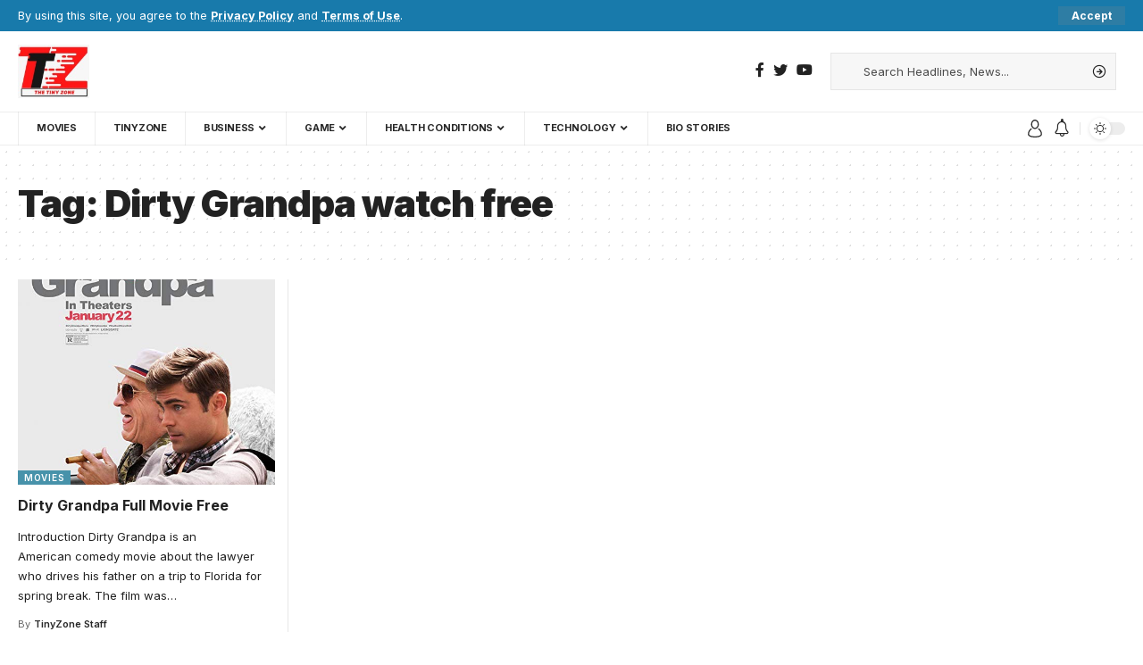

--- FILE ---
content_type: text/html; charset=utf-8
request_url: https://www.google.com/recaptcha/api2/aframe
body_size: 265
content:
<!DOCTYPE HTML><html><head><meta http-equiv="content-type" content="text/html; charset=UTF-8"></head><body><script nonce="tGgv6uXeEz9_8OlrCOd_9w">/** Anti-fraud and anti-abuse applications only. See google.com/recaptcha */ try{var clients={'sodar':'https://pagead2.googlesyndication.com/pagead/sodar?'};window.addEventListener("message",function(a){try{if(a.source===window.parent){var b=JSON.parse(a.data);var c=clients[b['id']];if(c){var d=document.createElement('img');d.src=c+b['params']+'&rc='+(localStorage.getItem("rc::a")?sessionStorage.getItem("rc::b"):"");window.document.body.appendChild(d);sessionStorage.setItem("rc::e",parseInt(sessionStorage.getItem("rc::e")||0)+1);localStorage.setItem("rc::h",'1768555601678');}}}catch(b){}});window.parent.postMessage("_grecaptcha_ready", "*");}catch(b){}</script></body></html>

--- FILE ---
content_type: text/css
request_url: https://thetinyzone.com/wp-content/uploads/elementor/css/post-4276.css?ver=1766561406
body_size: 756
content:
.elementor-4276 .elementor-element.elementor-element-b5de2c4:not(.elementor-motion-effects-element-type-background), .elementor-4276 .elementor-element.elementor-element-b5de2c4 > .elementor-motion-effects-container > .elementor-motion-effects-layer{background-color:#10232C;}[data-theme="dark"] .elementor-4276 .elementor-element.elementor-element-b5de2c4.elementor-section{background-color:#071217;}.elementor-4276 .elementor-element.elementor-element-b5de2c4 > .elementor-container{max-width:1280px;}.elementor-4276 .elementor-element.elementor-element-b5de2c4 .elementor-column-gap-custom .elementor-column > .elementor-element-populated{padding:20px;}.elementor-4276 .elementor-element.elementor-element-b5de2c4{transition:background 0.3s, border 0.3s, border-radius 0.3s, box-shadow 0.3s;padding:30px 0px 0px 0px;}.elementor-4276 .elementor-element.elementor-element-b5de2c4 > .elementor-background-overlay{transition:background 0.3s, border-radius 0.3s, opacity 0.3s;}.elementor-4276 .elementor-element.elementor-element-b5de2c4 > .elementor-shape-top svg{width:calc(100% + 1.3px);height:5px;}.elementor-4276 .elementor-element.elementor-element-3386659{text-align:left;}.elementor-4276 .elementor-element.elementor-element-3386659 img{width:130px;}.elementor-4276 .elementor-element.elementor-element-326c747{--grid-template-columns:repeat(0, auto);--icon-size:15px;--grid-column-gap:12px;--grid-row-gap:0px;}.elementor-4276 .elementor-element.elementor-element-326c747 .elementor-widget-container{text-align:left;}.elementor-4276 .elementor-element.elementor-element-326c747 .elementor-social-icon{background-color:#FFFFFF11;--icon-padding:0.7em;}.elementor-4276 .elementor-element.elementor-element-326c747 .elementor-social-icon i{color:#FFFFFF;}.elementor-4276 .elementor-element.elementor-element-326c747 .elementor-social-icon svg{fill:#FFFFFF;}.elementor-4276 .elementor-element.elementor-element-326c747 .elementor-social-icon:hover{background-color:#187AAB;}.elementor-4276 .elementor-element.elementor-element-326c747 .elementor-social-icon:hover i{color:#FFFFFF;}.elementor-4276 .elementor-element.elementor-element-326c747 .elementor-social-icon:hover svg{fill:#FFFFFF;}.elementor-4276 .elementor-element.elementor-element-6ca83ba > .elementor-element-populated{border-style:solid;border-color:#FFFFFF33;}.elementor-4276 .elementor-element.elementor-element-7dba2e1 .elementor-heading-title{color:#FFFFFF;}[data-theme="dark"] .elementor-4276 .elementor-element.elementor-element-7dba2e1 .elementor-heading-title{color:#ffffff;}.elementor-4276 .elementor-element.elementor-element-2689115 .sidebar-menu a > span{color:#FFFFFF;}.elementor-4276 .elementor-element.elementor-element-2689115 .sidebar-menu a:hover > span{color:#EEEEEE;}.elementor-4276 .elementor-element.elementor-element-64650b2 > .elementor-element-populated{border-style:solid;border-width:0px 1px 0px 0px;border-color:#FFFFFF33;}.elementor-4276 .elementor-element.elementor-element-93ef7fe .elementor-heading-title{color:#FFFFFF;}[data-theme="dark"] .elementor-4276 .elementor-element.elementor-element-93ef7fe .elementor-heading-title{color:#ffffff;}.elementor-4276 .elementor-element.elementor-element-4648164 .sidebar-menu a > span{color:#FFFFFF;}.elementor-4276 .elementor-element.elementor-element-747e4c3 > .elementor-element-populated{margin:0px 0px 0px 20px;--e-column-margin-right:0px;--e-column-margin-left:20px;}.elementor-4276 .elementor-element.elementor-element-a40c72f > .elementor-widget-container{border-style:solid;border-color:#FFFFFF33;}.elementor-4276 .elementor-element.elementor-element-a40c72f .elementor-icon-box-wrapper{align-items:start;}.elementor-4276 .elementor-element.elementor-element-a40c72f{--icon-box-icon-margin:15px;}.elementor-4276 .elementor-element.elementor-element-a40c72f.elementor-view-stacked .elementor-icon{background-color:#FFFFFF;}.elementor-4276 .elementor-element.elementor-element-a40c72f.elementor-view-framed .elementor-icon, .elementor-4276 .elementor-element.elementor-element-a40c72f.elementor-view-default .elementor-icon{fill:#FFFFFF;color:#FFFFFF;border-color:#FFFFFF;}.elementor-4276 .elementor-element.elementor-element-a40c72f .elementor-icon{font-size:36px;}.elementor-4276 .elementor-element.elementor-element-a40c72f .elementor-icon-box-title{color:#FFFFFF;}.elementor-4276 .elementor-element.elementor-element-a40c72f .elementor-icon-box-description{font-size:13px;color:#FFFFFF;}[data-theme="dark"] .elementor-4276 .elementor-element.elementor-element-a40c72f .elementor-icon-box-title{color:#ffffff;}[data-theme="dark"] .elementor-4276 .elementor-element.elementor-element-a40c72f .elementor-icon-box-description{color:#eeeeee;}.elementor-4276 .elementor-element.elementor-element-1d92ae7{text-align:left;}[data-theme="dark"] .elementor-4276 .elementor-element.elementor-element-1d92ae7{color:#ffffff;}.elementor-4276 .elementor-element.elementor-element-228a4ce > .elementor-container > .elementor-column > .elementor-widget-wrap{align-content:center;align-items:center;}.elementor-4276 .elementor-element.elementor-element-228a4ce:not(.elementor-motion-effects-element-type-background), .elementor-4276 .elementor-element.elementor-element-228a4ce > .elementor-motion-effects-container > .elementor-motion-effects-layer{background-color:#10232C;}[data-theme="dark"] .elementor-4276 .elementor-element.elementor-element-228a4ce.elementor-section{background-color:#071217;}.elementor-4276 .elementor-element.elementor-element-228a4ce > .elementor-container{max-width:1280px;}.elementor-4276 .elementor-element.elementor-element-228a4ce .elementor-column-gap-custom .elementor-column > .elementor-element-populated{padding:20px;}.elementor-4276 .elementor-element.elementor-element-228a4ce{transition:background 0.3s, border 0.3s, border-radius 0.3s, box-shadow 0.3s;margin-top:-10px;margin-bottom:0px;padding:0px 0px 20px 0px;}.elementor-4276 .elementor-element.elementor-element-228a4ce > .elementor-background-overlay{transition:background 0.3s, border-radius 0.3s, opacity 0.3s;}.elementor-4276 .elementor-element.elementor-element-95cf38b.elementor-column > .elementor-widget-wrap{justify-content:space-between;}.elementor-4276 .elementor-element.elementor-element-270b417{--divider-border-style:double;--divider-color:#FFFFFF33;--divider-border-width:1px;}.elementor-4276 .elementor-element.elementor-element-270b417 .elementor-divider-separator{width:100%;}.elementor-4276 .elementor-element.elementor-element-270b417 .elementor-divider{padding-block-start:0px;padding-block-end:0px;}.elementor-4276 .elementor-element.elementor-element-3c683b0 .elementor-button{background-color:#187AAB;font-size:13px;font-weight:600;fill:#FFFFFF;color:#FFFFFF;}.elementor-4276 .elementor-element.elementor-element-3c683b0 .elementor-button:hover, .elementor-4276 .elementor-element.elementor-element-3c683b0 .elementor-button:focus{background-color:#222222;}.elementor-4276 .elementor-element.elementor-element-3c683b0{width:auto;max-width:auto;}.elementor-4276 .elementor-element.elementor-element-b43dac8{width:auto;max-width:auto;text-align:right;font-size:13px;color:#EEEEEE;}[data-theme="dark"] .elementor-4276 .elementor-element.elementor-element-b43dac8{color:#ffffff;}@media(min-width:768px){.elementor-4276 .elementor-element.elementor-element-6ca83ba{width:15%;}.elementor-4276 .elementor-element.elementor-element-64650b2{width:15%;}.elementor-4276 .elementor-element.elementor-element-747e4c3{width:45%;}}@media(max-width:1024px){.elementor-4276 .elementor-element.elementor-element-b5de2c4{padding:20px 0px 0px 0px;}.elementor-4276 .elementor-element.elementor-element-6ca83ba > .elementor-element-populated{border-width:0px 0px 0px 1px;}.elementor-4276 .elementor-element.elementor-element-64650b2 > .elementor-element-populated{border-width:0px 0px 0px 0px;}.elementor-4276 .elementor-element.elementor-element-747e4c3 > .elementor-element-populated{margin:0px 0px 0px 0px;--e-column-margin-right:0px;--e-column-margin-left:0px;}.elementor-4276 .elementor-element.elementor-element-a40c72f > .elementor-widget-container{padding:20px 0px 0px 0px;border-width:1px 0px 0px 0px;}}@media(max-width:767px){.elementor-4276 .elementor-element.elementor-element-b5de2c4{padding:10px 0px 0px 0px;}.elementor-4276 .elementor-element.elementor-element-6ca83ba{width:50%;}.elementor-4276 .elementor-element.elementor-element-6ca83ba > .elementor-element-populated{border-width:1px 1px 0px 0px;}.elementor-4276 .elementor-element.elementor-element-64650b2{width:50%;}.elementor-4276 .elementor-element.elementor-element-64650b2 > .elementor-element-populated{border-width:1px 0px 0px 0px;}.elementor-4276 .elementor-element.elementor-element-b43dac8{width:100%;max-width:100%;text-align:left;}.elementor-4276 .elementor-element.elementor-element-b43dac8 > .elementor-widget-container{margin:20px 0px 0px 0px;}}@media(max-width:1024px) and (min-width:768px){.elementor-4276 .elementor-element.elementor-element-28cbc90{width:50%;}.elementor-4276 .elementor-element.elementor-element-6ca83ba{width:25%;}.elementor-4276 .elementor-element.elementor-element-64650b2{width:25%;}.elementor-4276 .elementor-element.elementor-element-747e4c3{width:100%;}}

--- FILE ---
content_type: text/css
request_url: https://thetinyzone.com/wp-content/uploads/elementor/css/post-4335.css?ver=1766561809
body_size: 330
content:
.elementor-4335 .elementor-element.elementor-element-638b230 > .elementor-container{max-width:1280px;}.elementor-4335 .elementor-element.elementor-element-638b230 .elementor-column-gap-custom .elementor-column > .elementor-element-populated{padding:20px;}.elementor-4335 .elementor-element.elementor-element-638b230{margin-top:0px;margin-bottom:30px;}.elementor-4335 .elementor-element.elementor-element-21a2d3e{--feat-ratio:80;}.elementor-4335 .elementor-element.elementor-element-21a2d3e .is-gap-custom{margin-left:-15px;margin-right:-15px;--column-gap:15px;}.elementor-4335 .elementor-element.elementor-element-21a2d3e .is-gap-custom .block-inner > *{padding-left:15px;padding-right:15px;}.elementor-4335 .elementor-element.elementor-element-21a2d3e .block-wrap{--bottom-spacing:20px;}.elementor-4335 .elementor-element.elementor-element-e2ae502 > .elementor-container{max-width:1240px;}.elementor-4335 .elementor-element.elementor-element-e2ae502 .elementor-column-gap-custom .elementor-column > .elementor-element-populated{padding:50px;}.elementor-4335 .elementor-element.elementor-element-e2ae502{margin-top:0px;margin-bottom:50px;}.elementor-4335 .elementor-element.elementor-element-4ced508:not(.elementor-motion-effects-element-type-background) > .elementor-widget-wrap, .elementor-4335 .elementor-element.elementor-element-4ced508 > .elementor-widget-wrap > .elementor-motion-effects-container > .elementor-motion-effects-layer{background-position:center center;background-repeat:no-repeat;background-size:cover;}.elementor-4335 .elementor-element.elementor-element-4ced508 > .elementor-element-populated >  .elementor-background-overlay{opacity:0.5;}.elementor-4335 .elementor-element.elementor-element-4ced508 > .elementor-element-populated{transition:background 0.3s, border 0.3s, border-radius 0.3s, box-shadow 0.3s;}.elementor-4335 .elementor-element.elementor-element-4ced508 > .elementor-element-populated > .elementor-background-overlay{transition:background 0.3s, border-radius 0.3s, opacity 0.3s;}.elementor-4335 .elementor-element.elementor-element-b481aa3{width:var( --container-widget-width, 50% );max-width:50%;--container-widget-width:50%;--container-widget-flex-grow:0;--heading-spacing:5px;}.elementor-4335 .elementor-element.elementor-element-b481aa3 .heading-title > *{font-family:"Merriweather", Sans-serif;font-size:32px;font-weight:900;line-height:1.3em;}.elementor-4335 .elementor-element.elementor-element-b481aa3 .heading-tagline > *{font-size:18px;line-height:1.5em;}.elementor-4335 .elementor-element.elementor-element-dd342a4 .elementor-button{background-color:#FFEB21;font-weight:700;fill:#222222;color:#222222;}.elementor-4335 .elementor-element.elementor-element-dd342a4 .elementor-button:hover, .elementor-4335 .elementor-element.elementor-element-dd342a4 .elementor-button:focus{background-color:#222222;color:#FFFFFF;}.elementor-4335 .elementor-element.elementor-element-dd342a4 > .elementor-widget-container{margin:20px 0px 0px 0px;}.elementor-4335 .elementor-element.elementor-element-dd342a4 .elementor-button:hover svg, .elementor-4335 .elementor-element.elementor-element-dd342a4 .elementor-button:focus svg{fill:#FFFFFF;}@media(min-width:1025px){.elementor-4335 .elementor-element.elementor-element-4ced508:not(.elementor-motion-effects-element-type-background) > .elementor-widget-wrap, .elementor-4335 .elementor-element.elementor-element-4ced508 > .elementor-widget-wrap > .elementor-motion-effects-container > .elementor-motion-effects-layer{background-attachment:scroll;}}@media(max-width:1024px){.elementor-4335 .elementor-element.elementor-element-638b230{margin-top:0px;margin-bottom:20px;}.elementor-4335 .elementor-element.elementor-element-e2ae502{margin-top:0px;margin-bottom:40px;}.elementor-4335 .elementor-element.elementor-element-b481aa3{--container-widget-width:70%;--container-widget-flex-grow:0;width:var( --container-widget-width, 70% );max-width:70%;}}@media(max-width:767px){.elementor-4335 .elementor-element.elementor-element-21a2d3e{--title-size:13px;}.elementor-4335 .elementor-element.elementor-element-e2ae502 .elementor-column-gap-custom .elementor-column > .elementor-element-populated{padding:35px;}.elementor-4335 .elementor-element.elementor-element-b481aa3{--container-widget-width:100%;--container-widget-flex-grow:0;width:var( --container-widget-width, 100% );max-width:100%;}.elementor-4335 .elementor-element.elementor-element-b481aa3 .heading-title > *{font-size:27px;}}